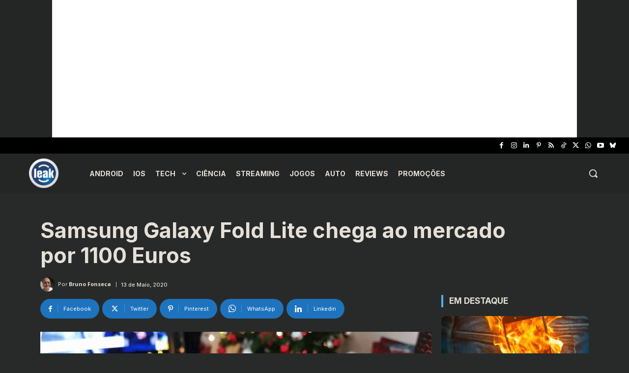

--- FILE ---
content_type: text/html; charset=utf-8
request_url: https://www.google.com/recaptcha/api2/aframe
body_size: 266
content:
<!DOCTYPE HTML><html><head><meta http-equiv="content-type" content="text/html; charset=UTF-8"></head><body><script nonce="A3RNWjuO4AhGQub_nsX7Pw">/** Anti-fraud and anti-abuse applications only. See google.com/recaptcha */ try{var clients={'sodar':'https://pagead2.googlesyndication.com/pagead/sodar?'};window.addEventListener("message",function(a){try{if(a.source===window.parent){var b=JSON.parse(a.data);var c=clients[b['id']];if(c){var d=document.createElement('img');d.src=c+b['params']+'&rc='+(localStorage.getItem("rc::a")?sessionStorage.getItem("rc::b"):"");window.document.body.appendChild(d);sessionStorage.setItem("rc::e",parseInt(sessionStorage.getItem("rc::e")||0)+1);localStorage.setItem("rc::h",'1770143937373');}}}catch(b){}});window.parent.postMessage("_grecaptcha_ready", "*");}catch(b){}</script></body></html>